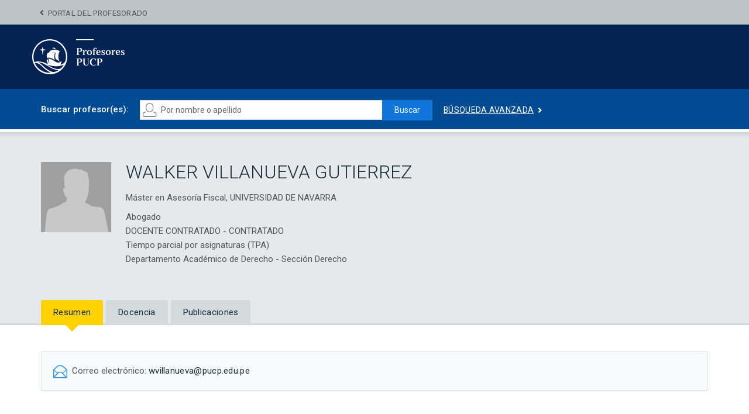

--- FILE ---
content_type: text/html; charset=UTF-8
request_url: https://www.pucp.edu.pe/profesor/walker-villanueva-gutierrez/resumen/
body_size: 4853
content:
<!DOCTYPE html>
<html lang="es">

<head>
    <meta charset="utf-8">
    <meta http-equiv="X-UA-Compatible" content="IE=edge">
    <meta name="viewport" content="width=device-width, initial-scale=1">
    <link href="https://s3.amazonaws.com/files.pucp.edu.pe/profesor/img-docentes/foto-profesor.gif" rel="image_src">
    <meta name="description" content="Portal acad&eacute;mico de los profesores de la Pontificia Universidad Cat&oacute;lica del Per&uacute;, con respecto a su formaci&oacute;n acad&eacute;mica, experiencia profesional, docencia, investigaci&oacute;n y publicaciones.">
    <meta name="author" content="PUCP">
    <title>WALKER VILLANUEVA GUTIERREZ</title>
    <link href="https://maxcdn.bootstrapcdn.com/bootstrap/3.3.7/css/bootstrap.min.css" rel="stylesheet">
    <link href="https://fonts.googleapis.com/css?family=Roboto:300,400,500,700,900" rel="stylesheet">
    <!--[if lt IE 9]>
      <script src="https://oss.maxcdn.com/html5shiv/3.7.3/html5shiv.min.js"></script>
      <script src="https://oss.maxcdn.com/respond/1.4.2/respond.min.js"></script>
    <![endif]-->
    <link href="https://cdn01.pucp.education/template/cvpucp/style.css" rel="stylesheet">
    <!-- Google Tag Manager -->
<script>(function(w,d,s,l,i){w[l]=w[l]||[];w[l].push({'gtm.start':
new Date().getTime(),event:'gtm.js'});var f=d.getElementsByTagName(s)[0],
j=d.createElement(s),dl=l!='dataLayer'?'&l='+l:'';j.async=true;j.src=
'https://www.googletagmanager.com/gtm.js?id='+i+dl;f.parentNode.insertBefore(j,f);
})(window,document,'script','dataLayer','GTM-K7HRVWT');</script>
<!-- End Google Tag Manager -->




<!-- Google Tag Manager (noscript) -->
<noscript><iframe src="https://www.googletagmanager.com/ns.html?id=GTM-K7HRVWT"
height="0" width="0" style="display:none;visibility:hidden"></iframe></noscript>
<!-- End Google Tag Manager (noscript) -->

    <meta property="og:title" content="WALKER VILLANUEVA GUTIERREZ">
    <meta property="og:type" content="website">
    <meta property="og:url" content="https://www.pucp.edu.pe//profesor/walker-villanueva-gutierrez/resumen/">
    <meta property="og:image" content="https://s3.amazonaws.com/files.pucp.edu.pe/profesor/img-docentes/foto-profesor.gif">
    <meta property="og:site_name" content="CV PUCP">
    <meta property="og:description" content="Portal acad&eacute;mico de los profesores de la Pontificia Universidad Cat&oacute;lica del Per&uacute;, con respecto a su formaci&oacute;n acad&eacute;mica, experiencia profesional, docencia, investigaci&oacute;n y publicaciones.">


    <link rel="apple-touch-icon" sizes="57x57" href="https://s3.amazonaws.com/files.pucp.edu.pe/pucp-general/img-header/favicon/apple-icon-57x57.png">
    <link rel="apple-touch-icon" sizes="60x60" href="https://s3.amazonaws.com/files.pucp.edu.pe/pucp-general/img-header/favicon/apple-icon-60x60.png">
    <link rel="apple-touch-icon" sizes="72x72" href="https://s3.amazonaws.com/files.pucp.edu.pe/pucp-general/img-header/favicon/apple-icon-72x72.png">
    <link rel="apple-touch-icon" sizes="76x76" href="https://s3.amazonaws.com/files.pucp.edu.pe/pucp-general/img-header/favicon/apple-icon-76x76.png">
    <link rel="apple-touch-icon" sizes="114x114" href="https://s3.amazonaws.com/files.pucp.edu.pe/pucp-general/img-header/favicon/apple-icon-114x114.png">
    <link rel="apple-touch-icon" sizes="120x120" href="https://s3.amazonaws.com/files.pucp.edu.pe/pucp-general/img-header/favicon/apple-icon-120x120.png">
    <link rel="apple-touch-icon" sizes="144x144" href="https://s3.amazonaws.com/files.pucp.edu.pe/pucp-general/img-header/favicon/apple-icon-144x144.png">
    <link rel="apple-touch-icon" sizes="152x152" href="https://s3.amazonaws.com/files.pucp.edu.pe/pucp-general/img-header/favicon/apple-icon-152x152.png">
    <link rel="apple-touch-icon" sizes="180x180" href="https://s3.amazonaws.com/files.pucp.edu.pe/pucp-general/img-header/favicon/apple-icon-180x180.png">
    <link rel="icon" type="image/png" sizes="192x192" href="https://s3.amazonaws.com/files.pucp.edu.pe/pucp-general/img-header/favicon/android-icon-192x192.png">
    <link rel="icon" type="image/png" sizes="32x32" href="https://s3.amazonaws.com/files.pucp.edu.pe/pucp-general/img-header/favicon/favicon-32x32.png">
    <link rel="icon" type="image/png" sizes="96x96" href="https://s3.amazonaws.com/files.pucp.edu.pe/pucp-general/img-header/favicon/favicon-96x96.png">
    <link rel="icon" type="image/png" sizes="16x16" href="https://s3.amazonaws.com/files.pucp.edu.pe/pucp-general/img-header/favicon/favicon-16x16.png">
    <link rel="manifest" href="https://s3.amazonaws.com/files.pucp.edu.pe/pucp-general/img-header/favicon/manifest.json">
    <link rel="shortcut icon" href="https://s3.amazonaws.com/files.pucp.edu.pe/pucp-general/img-header/favicon/favicon.ico">
    <link rel="icon" type="image/png" href="https://s3.amazonaws.com/files.pucp.edu.pe/pucp-general/img-header/favicon/favicon-32x32.png" sizes="32x32">
    <meta name="msapplication-TileColor" content="#ffffff">
    <meta name="msapplication-TileImage" content="https://s3.amazonaws.com/files.pucp.edu.pe/pucp-general/img-header/favicon/ms-icon-144x144.png">
    <meta name="theme-color" content="#ffffff">

</head>

<body>
    <script>
        (function(i, s, o, g, r, a, m) {
            i['GoogleAnalyticsObject'] = r;
            i[r] = i[r] || function() {
                (i[r].q = i[r].q || []).push(arguments)
            }, i[r].l = 1 * new Date();
            a = s.createElement(o),
                m = s.getElementsByTagName(o)[0];
            a.async = 1;
            a.src = g;
            m.parentNode.insertBefore(a, m)
        })(window, document, 'script', '//www.google-analytics.com/analytics.js', 'ga');

        ga('create', 'UA-2471788-6', 'auto');
        ga('send', 'pageview');
    </script>


            <style>
            header {
                background: #042354;
            }

            .logo-wrapper {
                padding: 0;
            }

            .logo-wrapper img {
                margin: 25px 20px 25px 0px;
                height: 60px;
            }

            @media (max-width: 767px) {
                .logo-wrapper img {
                    /*margin: 8px 20px 8px 0px;*/
                    margin: 20px 20px 20px 20px;
                    height: 48px;
                }
            }
        </style>
        <header>
            <div class="primera-barra hidden-xs">
                <div class="container"><a href="https://profesorado.pucp.edu.pe/" target="_blank">Portal del Profesorado</a></div>
            </div>
            <div class="container logo-wrapper">
                <div class="row">
                    <div class="col-xs-12">
                        <a href="https://www.pucp.edu.pe/profesor">
                            <img src="https://s3.amazonaws.com/files.pucp.edu.pe/pucp-general/img-header/profesores_pucp.svg" />
                        </a>
                    </div>
                </div>
            </div>
        </header>

    



    <div class="bloque-sombra barra-busqueda">
                    <div class="container">
                        <form class="form-inline" action="https://www.pucp.edu.pe/profesor/resultados/">
                            <div class="form-group">
                                <label for="busquedaProf">Buscar profesor(es):</label>
                                <div class="input-group intern-input-group left-addon">
                                    <img src="https://cdn01.pucp.education/template/cvpucp/images/ico-persona.png" alt="" />
                                    <input id="busquedaProf" name="buscar" class="form-control" placeholder="Por nombre o apellido" type="text">
                                    <span class="input-group-btn">
                                        <button  class="btn btn-search" type="submit">Buscar</button>
                                    </span>
                                </div>
                            </div>
                            <a class="flecha-link" href="https://www.pucp.edu.pe/profesor/busqueda/">B&uacute;squeda avanzada</a>
                        </form>
                    </div>
                </div>    <div class="resumen">
        <div class="container">
            <h1 class="visible-xs">WALKER VILLANUEVA GUTIERREZ</h1>
            <div class=" ">
                <div class="align-left" id="19882238">
                    <img style="max-width: 120px" src="https://s3.amazonaws.com/files.pucp.edu.pe/profesor/img-docentes/foto-profesor.gif" alt="WALKER VILLANUEVA GUTIERREZ" title="WALKER VILLANUEVA GUTIERREZ" />
                </div>
                <div class="info-prof" style="overflow: hidden;display: block;">
                    <h1 class="hidden-xs">WALKER VILLANUEVA GUTIERREZ</h1>















                    <style>
                        #accordion-docente.panel-group {
                            margin: 0px;
                        }
                        #accordion-docente .panel-title a {
                            position: relative;
                        }
                        #accordion-docente .panel-title a[aria-expanded="true"]::before {
                            content: '\e260';
                        }
                        #accordion-docente .panel-title a:before {
                            font-family: 'Glyphicons Halflings';
                            content: "\e259";
                            position: absolute;
                            display: block;
                            font-size: 11px;
                            color: #202020;
                            right: -17px;
                            top: 3px;
                            z-index: 2;
                            font-weight: bold;
                        }
                        #accordion-docente h4.panel-title a {
                            text-decoration: none;
                            border-bottom: 1px solid #0f75da;
                            color: #0f75da;
                        }
                        @media (min-width: 768px) {
                            .resumen p {
                                padding-top: 1%;
                            }
                        }
                    </style>
                    Máster en Asesoría Fiscal, UNIVERSIDAD DE NAVARRA<br />                    
















                    





                    <p> Abogado<br />                        DOCENTE CONTRATADO - CONTRATADO<br />                        Tiempo parcial por asignaturas (TPA)<br />                        Departamento Académico de Derecho - Sección Derecho<br />                        </p>
                </div>
            </div>
            <select class="form-control visible-xs" id="sel1" onchange="javascript:window.document.location.href=this.value;">
                <option selected="selected" value="https://www.pucp.edu.pe/profesor/walker-villanueva-gutierrez/resumen/">Resumen</option><option class="xsx" value="https://www.pucp.edu.pe/profesor/walker-villanueva-gutierrez/docencia/">Docencia</option><option class="xsx" value="https://www.pucp.edu.pe/profesor/walker-villanueva-gutierrez/publicaciones/">Publicaciones</option>            </select>
            <ul class="nav nav-tabs hidden-xs">
                <li class="active"><a href="https://www.pucp.edu.pe/profesor/walker-villanueva-gutierrez/resumen/">Resumen</a></li><li class="xsx"><a href="https://www.pucp.edu.pe/profesor/walker-villanueva-gutierrez/docencia/">Docencia</a></li><li class="xsx"><a href="https://www.pucp.edu.pe/profesor/walker-villanueva-gutierrez/publicaciones/">Publicaciones</a></li>            </ul>
        </div>
    </div><div class="resumen-contenido" data-ref="b:1;b:1;">
    <div class="container">


                    <div class="sumilla">
                <div class="row">
                    <div class="col-sm-12">
                        <!--<h5>Líneas de investigación</h5> <p></p> -->
                        <img src="https://s3-us-west-2.amazonaws.com/cdn01.pucp.education/template/cvpucp/images/mail.png" alt="" />&nbsp;&nbsp;Correo electrónico:&nbsp;<a target="_blank" href="mailto:wvillanueva@pucp.edu.pe">wvillanueva@pucp.edu.pe</a>                    </div>
                </div>

            </div>
        

        <div class="divider visible-xs"></div>
        <div class="row">

                                    <div class="col-md-6 xsx">
                        <h2>Publicaciones (8)</h2>
                        <a href="https://www.pucp.edu.pe/profesor/walker-villanueva-gutierrez/publicaciones/?tipo=Artículos en revista">Artículos en revista (2)</a>   |   <a href="https://www.pucp.edu.pe/profesor/walker-villanueva-gutierrez/publicaciones/?tipo=Libro completo">Libro completo (2)</a>   |   <a href="https://www.pucp.edu.pe/profesor/walker-villanueva-gutierrez/publicaciones/?tipo=Parte o capítulo de libro">Parte o capítulo de libro (4)</a>                        <div class="resumen-bloque">
                            <div class="bloque-detalle"><a href='https://www.pucp.edu.pe/profesor/walker-villanueva-gutierrez'>VILLANUEVA, W.</a>(2014). <strong>CODIGO TRIBUTARIO DOCTRINA Y COMENTARIOS</strong>. LIMA. PACIFICO EDITORES. </div><div class="bloque-detalle"><a href='https://www.pucp.edu.pe/profesor/walker-villanueva-gutierrez'>VILLANUEVA, W.</a>(2014). <strong>EL PRINCIPIO DE CASUALIDAD Y EL CONCEPTO DE GASTO NECESARIO</strong>. En <i>CONTROVERSIAS TRIBUTARIAS Y CONTABLES EN EL AMBITO EMPRESARIAL</i>. (pp. 165 - 178). LIMA. ECB Ediciones . </div><div class="bloque-detalle"><a href='https://www.pucp.edu.pe/profesor/walker-villanueva-gutierrez'>VILLANUEVA, W.</a>(2014). <strong>EL FIDEICOMISO Y SUS IMPLICANCIAS TRIBUTARIAS</strong>. Advocatus nueva época : revista de los alumnos de la Facultad de Derecho de la Universidad de Lima. Volumen: 1. (pp. 271 - 285). </div>                            <a class="btn btn-flecha2" href="https://www.pucp.edu.pe/profesor/walker-villanueva-gutierrez/publicaciones/">Ver todas las publicaciones</a>
                        </div>
                    </div>
                

                

                                    <div class="col-md-6 xsx">
                        <h2>Docencia</h2>
                        <div class="resumen-bloque">
                            <div class="col-md-6"><h2>Docencia en la PUCP (últimos 2 años)</h2><h3>Pregrado</h3><h4>Facultad de Derecho</h4><div class="resumen-bloque"><div class="bloque-detalle"><p style="color:#000">COM233 - ASESORÍA LEGAL Y RESPONSABILIDAD DE PERSONAS FÍSICAS</p><p>Semestre 2025</p><ul><li>2025-1</li></ul></div></div><div class="resumen-bloque"><div class="bloque-detalle"><p style="color:#000">DET213 - IMPUESTO A LA RENTA E IMPUESTO GENERAL A LAS VENTAS</p><p>Semestre 2025</p><ul><li>2025-1</li><li>2025-2</li></ul><p>Semestre 2024</p><ul><li>2024-1</li><li>2024-2</li></ul><p>Semestre 2023</p><ul><li>2023-1</li></ul></div></div><div class="resumen-bloque"><div class="bloque-detalle"><p style="color:#000">DET314 - IMPUESTOS AL CONSUMO</p><p>Semestre 2024</p><ul><li>2024-1</li></ul></div></div></div><div class="col-md-6"><h2>&nbsp;</h2><div class="divider visible-xs"></div><h3>Posgrado</h3><h4>Escuela de Posgrado</h4><div class="resumen-bloque"><div class="bloque-detalle"><p style="color:#000">1DET06 - IMPOSICIÓN AL CONSUMO</p><p>Semestre 2025</p><ul><li>2025-2</li></ul></div></div><div class="resumen-bloque"><div class="bloque-detalle"><p style="color:#000">1DET13 - SEMINARIO DE TESIS 2</p><p>Semestre 2025</p><ul><li>2025-1</li></ul></div></div><div class="resumen-bloque"><div class="bloque-detalle"><p style="color:#000">DET602 - IMPOSICIÓN AL CONSUMO</p><p>Semestre 2023</p><ul><li>2023-2</li></ul></div></div><div class="resumen-bloque"><div class="bloque-detalle"><p style="color:#000">DET606 - SEMINARIO DE TESIS 1</p><p>Semestre 2023</p><ul><li>2023-1</li></ul></div></div><div class="resumen-bloque"><div class="bloque-detalle"><p style="color:#000">DET608 - SEMINARIO DE TESIS 2</p><p>Semestre 2023</p><ul><li>2023-2</li></ul></div></div></div>                            <a class="btn btn-flecha2" href="https://www.pucp.edu.pe/profesor/walker-villanueva-gutierrez/docencia/">Ver todos los cursos</a>
                        </div>
                    </div>
                


                


        </div>
        </div>
    </div>
</div>    <footer>
        <div class="container">
            <div class="row">
                <div class="col-sm-4">
                    <h4>Más información de profesores PUCP</h4>
                    <ul>
                        <li><a href="http://profesorado.pucp.edu.pe/cv-pucp/que-es-cvpucp/" target="_blank">Sobre esta plataforma</a></li>
                        <li><a href="http://www.pucp.edu.pe/la-universidad/nuestra-universidad/pucp-cifras/datos-academicos/?seccion=comunidad-universitaria&area=personal" target="_blank">Ver cifras de profesores</a></li>
                        <li><a href="http://profesorado.pucp.edu.pe/" target="_blank">Portal del Profesorado</a></li>
                    </ul>
                </div>
                <div class="col-sm-4">
                    <h4>Servicios PUCP</h4>
                    <ul><li><a href="http://campusvirtual.pucp.edu.pe/" target="_blank">Campus Virtual</a></li><li><a href="http://intranet.pucp.edu.pe/" target="_blank">Correo PUCP</a></li><li><a href="http://biblioteca.pucp.edu.pe/" target="_blank">Biblioteca</a></li><li><a href="http://agenda.pucp.edu.pe/" target="_blank">Agenda PUCP</a></li><li><a href="http://serviciodesalud.pucp.edu.pe/" target="_blank">Servicio de Salud</a></li></ul>
                </div>
                <div class="col-sm-4">
                    <h4>Contacto</h4>
                    <p>Razón Social: PONTIFICIA UNIVERSIDAD CATOLICA DEL PERU<br>RUC: 20155945860</p>
                    <p>Dirección Académica del Profesorado</p>
                    <a class="btn btn-default" href="http://www.pucp.edu.pe/contacto/?tema=profesorado" target="_blank">Enviar mensaje</a>
                    <p>Av. Universitaria N° 1801, San Miguel 15088, Lima - Perú</p>
                </div>
            </div>
        </div>
        <div class="container-fluid licencia">
            <div class="container">
                © 2018 Pontificia Universidad Católica del Perú – Todos los derechos reservados
            </div>
        </div>
    </footer>
    <script src="https://ajax.googleapis.com/ajax/libs/jquery/1.12.4/jquery.min.js"></script>
    <script src="https://maxcdn.bootstrapcdn.com/bootstrap/3.3.7/js/bootstrap.min.js"></script>
    <script src="https://www.pucp.edu.pe/profesor/lib/matchHeight/jquery.matchHeight-min.js"></script>
    <script type="text/javascript">
            $(document).ready( function() {

                $('.xsx').matchHeight();
                $('.oxo').matchHeight();


                $('#accordion-docente h4.panel-title a').click(function(){
                    if($(this).text() == "Ver todos los grados")
                        $(this).text("Ver menos");
                    else
                        $(this).text("Ver todos los grados");
                });

                $('.UndSup').click(function(){
                    $CodigoUnidadSuperior = $(this).attr('id');
                    if( $(this).is(':checked') ){
                        $(".o"+$CodigoUnidadSuperior).prop( "checked", true );
                    } else {
                        $(".o"+$CodigoUnidadSuperior).prop( "checked", false );
                    }
                });

                $("input[name=tipopub]").change(function () {
                    var tipoDocum = [];
                    $("input[name=tipopub]:checked").each(function(){
                        tipoDocum.push( $(this).val() );
                    });
                    GetTipoFuente  = tipoDocum.join(",");
                                            window.document.location.href='https://www.pucp.edu.pe/profesor/walker-villanueva-gutierrez/publicaciones/?tipopub='+GetTipoFuente;
                                    });

            });
    </script>
</body>
</html>


--- FILE ---
content_type: text/css
request_url: https://cdn01.pucp.education/template/cvpucp/style.css
body_size: 18734
content:
/*edit emi 16-02*/
body {
    font-family: 'Roboto', sans-serif;
    font-size:14px;
    color:#555555;
    line-height: 1.63;
}
a, button{
    -webkit-transition: all .3s ease;
    -moz-transition: all .3s ease;
    -ms-transition: all .3s ease;
    -o-transition: all .3s ease;
    transition: all .3s ease;
}
a{
    color:#0f75da;
    font-size: 1em;
    letter-spacing: 0.3px;
}
a:hover{
    color:#152c3e;
}
.btn{
    font-size: 1em;
    border-radius:0;
}
.btn:hover {
    color:#fff;
}
input, .form-control {
    border-color: #e2dddd;
    border-radius:0 !important;
}
h1, h2, h3, h4, h5, h6 {
    line-height: 1.4;
    font-weight: 300;
}
h1 {
    font-size: 2.53em;
    color: #182d39;
}
h2 {
    font-size: 2.15em;
    color: #182d39;
}
h3 {
    font-size: 1.4667em;
}
h4{
    font-size: 1.2em;
}
h5{
    font-size: 1em;
}
h6{
    font-size: 0.93em;
}
/*fin edit emi 16-02*/
ul{
    padding-left:20px;
    padding-bottom:10px;
}
.flecha-link {
    position:relative;
    text-decoration: underline;
    text-transform: uppercase;
    font-size: 0.93em;
}
.flecha-link:after {
    content: '\e080';
    font-family: "Glyphicons Halflings";
    font-size: 10px;
    position: absolute;
    margin-left:5px;
    bottom:0;
}
.btn-flecha {
    position:relative;
    background-color: #182d39;
    color:#fff;
    text-transform: uppercase;
    padding-right:25px;
    margin-top:5px;
    margin-bottom:5px;
}
.btn-flecha:after {
    content: '\e080';
    font-family: "Glyphicons Halflings";
    font-size: 10px;
    position: absolute;
    top:50%;
    margin-top: -8px;
    margin-left:5px;
}
.btn-flecha:hover {
    background-color: #0f75da;
}
.btn-flecha2 {
    position:relative;
    background-color: transparent;
    border-color:#182d39;
    color:#152c3e;
    padding-right:25px;
}
.btn-flecha2:after {
    content: '\e080';
    font-family: "Glyphicons Halflings";
    font-size: 10px;
    position: absolute;
    top:50%;
    margin-top: -8px;
    margin-left:5px;
}
.btn-flecha2:hover {
    background-color: #182d39;
}
.divider{
    border-bottom:1px solid #bcc4c7;
    margin:5% 0;
}
.primera-barra {
    background-color: #bcc4c7;
    height:42px;
}
.primera-barra a{
    display: inline-block;
    position:relative;
    color:#555555;
    font-size: 13px;
    height:42px;
    text-transform: uppercase;
    padding: 12px 15px 12px 20px;
    margin-left:-8px;
}
.primera-barra a:before {
    content: '\e079';
    font-family: "Glyphicons Halflings";
    font-size: 10px;
    position: absolute;
    left: 5px;
    top: 13px;
}
.primera-barra a:hover{
    background-color: #414545;
    color:#ffffff;
    text-decoration: none;
}

/*styles logos*/
.logo-wrapper {
    padding-top:12px;
    padding-bottom:12px;
}
/*edit emi 16-02*/
.logo-pucp {
    background: url(https://s3-us-west-2.amazonaws.com/cdn01.pucp.education/template/cvpucp/images/logo-pucp.png) right no-repeat;
    background-size: 100%;
    height: 45px;
    width: 144px;
    display: inline-block;
    float: right;
}
/*fin edit emi 16-02*/
.logo-unidad {
    background: url(https://s3-us-west-2.amazonaws.com/cdn01.pucp.education/template/cvpucp/images/logo-unidad.png) no-repeat;
    background-size: 90%;
    height:10px;
    width: 90px;
    display: inline-block;
    margin-top: 20px;
}
footer {
    background-color: #152c3e;
    color:#7b8c9e;
}
footer h4{
    padding-top:1.5em;
    color: #b8c8cf;
    text-transform: uppercase;
    font-size: 16px;
    font-weight: 400;
    line-height: 1.4;
}
footer ul{
    list-style: none;
    padding:0;
    border-top:1px solid #2d4157;
}
footer li a{
    display:block;
    position:relative;
    padding-top:10px;
    padding-bottom: 10px;
    border-bottom:1px solid #2d4157;
    color:#7b8c9e;
}
footer li a:before {
    content: '\e080';
    font-family: "Glyphicons Halflings";
    font-size: 10px;
    position: absolute;
    right: 10px;
    top:50%;
    margin-top:-8px;
    color:#0f75da;
}
footer li a:hover{
    color:#fff;
    text-decoration: none;
}
footer p {
    margin-bottom:20px;
}
footer .btn-default {
    position:relative;
    background-color: #2f3d55;
    border: solid 1px #157ed3;
    color: #2893eb;
    padding:0 15px 0 0;
    margin-bottom:30px;
}
/*edit emi 16-02*/
footer .btn-default:before{
    content:"";
    position: relative;
    display:inline-block;
    background: url(https://s3-us-west-2.amazonaws.com/cdn01.pucp.education/template/cvpucp/images/mail.png) center no-repeat;
    background-size: 45%;
    width: 45px;
    height: 32px;
    top:0;
    margin-right: 15px;
    vertical-align: middle;
    border-right: 1px solid #157ed3;
}
/*fin edit emi 16-02*/
footer .btn-default:hover {
    border: solid 1px #2893EB;
    background-color: #2f3d55;
    color: #2893EB;
}
footer .btn-default:hover:before{
    border-right: solid 1px #2893EB;
}
footer .licencia{
    background-color: #112534;
    text-align: center;
    padding:1.9em;
}
/*estilos contenido*/
.bloque-sombra {
    background: #e5e9eb url(https://s3-us-west-2.amazonaws.com/cdn01.pucp.education/template/cvpucp/images/sombra.png) top repeat-x;
}
#home h3{
    padding-top:1%;
    font-size: 1.145em;
    line-height: 1.5;
}
#home .img-home {
    height:220px;
    padding:0;
    overflow:hidden;
    display: flex;
    align-items: center;
    flex-wrap: wrap;
    margin-bottom:35px;
}
#home .img-home img{
    width:100%;
}
#home .busqueda {
    margin-top:3%;
    margin-bottom:3%;
}
#home p{
    margin-top:10px;
    font-size: 0.93em;
}
/*estilos buscadores*/
.barra-busqueda label,
#home label {
    margin-top:3.5%;
    color:#004b91;
    font-weight: 400;
}
#home .input-group {
    position: relative;
}
.barra-busqueda .input-group img,
#home .input-group img {
    position: absolute;
    left:  0px;
    padding: 5px;
    z-index: 5;
}
.barra-busqueda .left-addon input,
#home .left-addon input {
    padding-left: 35px;
    font-size: 14px;
}
.input-group input::-webkit-input-placeholder { /* Chrome/Opera/Safari */
    color: #666666;
}
.input-group input::-moz-placeholder { /* Firefox 19+ */
    color: #666666;
}
.input-group input::-ms-input-placeholder { /* IE 10+ */
    color: #666666;
}
.input-group input::-moz-placeholder { /* Firefox 18- */
    color: #666666;
}
.barra-busqueda .left-addon button,
#home .left-addon button {
    background-color: #0f75da;
    color: #ffffff;
    font-size: 14px;
}
.barra-busqueda .left-addon button:hover,
#home .left-addon button:hover {
    background-color: #004B91;
}
.barra-busqueda{
    padding-bottom:4%;
    border-bottom:3px solid #d3dadb;
}
.barra-busqueda button{

    line-height: 21px;
}
.resumen {
    padding-top:2%;
}
.resumen img{
    margin-bottom:1em;
}
.resumen select.form-control{
    background-color: #ffd200;
    color:#152c3e;
    border:#ffd200;
}
.resumen .nav-tabs{
    position:relative;
    padding-top:4%;
    padding-bottom:0;
    border-bottom:0;
    bottom:-2px;
}
.resumen .nav-tabs>li>a{
    background-color: #d3dadb;
    position: relative;
    color:#152c3e;
    padding-left:20px;
    padding-right:20px;
    margin-right:5px;
    border-bottom: 1px solid transparent;
}
.resumen .nav-tabs>li>a:hover{
    background-color: #fff;
    color:#0f75da;
    border-color:#fff;
    border-bottom: 1px solid transparent;
}
.resumen .nav-tabs>li.active a{
    background-color: #ffd200;
    border-color:#ffd200;
    border-bottom: 1px solid transparent;
}
.resumen .nav-tabs>li.active a:after {
    top: 100%;
    left: 50%;
    border: solid #ffd200;
    content: "";
    height: 0;
    width: 0;
    position: absolute;
    border-color: rgba(255, 210, 0, 0);
    border-top-color: #ffd200;
    border-width: 12px;
    margin-left: -12px;
}
.resumen-contenido{
    padding:25px 0;
}
.sumilla {
    background-color: rgba(241, 247, 248, 0.5);
    border: solid 1px #dce1e2;
    padding:20px;
    margin-bottom:5%;
}
.resumen h1{
    font-size: 32px;
}
.resumen-contenido h2{
    font-size: 1.4667em;
    font-weight: 500;
    color: #004b91;
    margin-top:0;
}
.resumen-contenido h3{
    color: #004b91;
    font-size: 22px;
    margin-top:0px;
}
.resumen-contenido h4{
    color: #182d39;
    font-size: 16px;
    font-weight: 500;
    margin-top:15px;
}
.resumen-contenido a{
    color: #182d39;
}
.resumen-contenido .divider{
    border-bottom:1px solid #dce1e2;
    margin:25px 0;
}
.resumen-bloque {
    background-color: #f1f7f8;
    padding:20px 20px 5px 20px;
    margin-top:3%;
    margin-bottom:5%;
}
.resumen-bloque .btn-flecha2{
    margin-bottom:25px;
}
.bloque-detalle{
    background-color: #fff;
    padding:12px;
    margin-bottom:20px;
    text-align: left;
	word-break: break-word;
}
.bloque-detalle p{
    margin-bottom:0;
    padding:5px 0;
}
.bloque-detalle ul{
    margin-bottom:0;
}
.resumen-contenido .filtros {
    background-color: #fff;
    border:solid 1px #dce1e2;
    border-top:3px solid #e0e6e7;
}
.resumen-contenido .filtros b{
    display:block;
    border-bottom:solid 1px #dce1e2;
    padding:10px 15px 5px 15px;
}
.resumen-contenido .filtros label{
    margin:10px 15px 0px 15px;
}
.resumen-contenido .filtros .divider{
    margin:10px 0;
}
.resumen-contenido .filtros .form-control{
    margin:15px;
    width:auto;
    max-width: 85%;
}
.resumen-contenido .filtros2 .form-control{
    width: 85%;
    max-width: 85%;
}
#prof-interna .resumen-bloque {
    margin-top:0;
}
#prof-interna h3 {
    margin-bottom:2%;
}
#prof-interna .resumen-bloque h3 {
    display:block;
    color:#004b91;
    font-size:16px;
    font-weight: 500;
    margin-top:10px;
    margin-bottom:8px;
}
.etiqueta {
    border: solid 1px rgba(74, 144, 226, 0.5);
    border-radius:0;
    color:#4d83b8;
    padding:2px 6px;
    font-size: 0.9375em;
}
.fecha {
    color: #182d39;
    font-weight: 500;
}
nav.text-center {
    border-top:1px solid #dce1e2;
    border-bottom:1px solid #dce1e2;
    line-height: 0.5;
}
/*edit emi 16-02*/
ul.pagination {
    padding-bottom:0;
    margin:0;
    border:0;
}
.pagination span{
    font-size: 0.7em;
}
.pagination>li>a{
    border:none ;
}
.pagination>li>a:hover{
    color:#0f75da;
    background-color: #f1f7f8;
}
.pagination .active>a{
    color:#ffffff !important;
    background-color: #1d478e !important;
}
/*fin edit emi 16-02*/
.bloque-prof {
    /*border: solid 1px #dce1e2;*/
    margin-bottom:40px;
}
.bloque-prof p{
    margin:10px 0;
    color:#666666;
}
.bloque-prof h4{
    color:#004b91;
    font-weight: 500;
    font-size:1.2em;
    margin-top:0;
}
.bloque-prof img{
    display:inline-block;
    float:left;
    padding-top:15px;
    margin-right:20px;
    margin-bottom:10px;
}
.bloque-prof .info-prof{
    display:inline-block;
}
.bloque-prof-sup {
    padding:15px;
}
.bloque-prof-inf {
    padding:2px 15px;
    background-color: #dce1e2;
}
.bloque-prof-inf a{
    color: #0f75da;
    text-decoration: underline;
}
.resultados-wrapper{
    position:relative;
}
.resultados-wrapper h1{
    margin-top:3.5%;
}
.resultados-wrapper .link-abc{
    margin-top:3.5%;
    border-top: solid 1px #bcc4c7;;
    border-bottom: solid 2px #bcc4c7;
    padding:7px 0;
    background-color: #e5e9eb;
    text-align: center;
}
.resultados-wrapper .link-abc a{
    border-right: solid 1px #bcc4c7;
    padding:0 13px;
    line-height: 0.8;
    text-transform: uppercase;
    color:#555555;
}
.resultados-wrapper .link-abc a.link{
    border-right: 0;
    text-transform: initial;
    color:#0f75da;
    text-decoration: underline;
}
.prof-wrap {
    margin-top:3.5%;
    margin-bottom:5%;
}
#busqueda-avanzada form {
    margin-bottom:8%;
}
#busqueda-avanzada h1 {
    margin-top:3.5%;
}
#busqueda-avanzada .divider {
    margin:20px 0;
}
#busqueda-avanzada .form-group {
    margin:2.5% 0;
}
#busqueda-avanzada .form-group label{
    font-size: 1.2em;
    font-weight: normal;
}
#busqueda-avanzada h4{
    font-size: 1.2em;
    font-weight: normal;
    color: #1f3946;
    margin:0;
    padding-right:15px;
}
#busqueda-avanzada .checkbox{
    margin-bottom:3%;
}
#busqueda-avanzada .checkbox label{
    display:block;
    margin-bottom:5px;
    color:#555555;
}
#busqueda-avanzada .sub-checkbox{
    margin-left:15px;
}
#busqueda-avanzada .btn-primary {
    padding:10px 40px;
}
#busqueda-avanzada .flecha-link {
    margin-left:35px;
    display:inline-block;
}
#busqueda-avanzada .flecha-link:after{
    top:1px;
}
#accordion {
    margin-top:20px;
    margin-bottom: 40px;
}
.panel-group .panel{
    border: none;
}
.panel-group .panel-heading{
    padding: 0;
}
.panel-group .panel-heading h4{
    padding-right:0 !important;
}
.panel-group .panel-heading h4 a{
    display: block;
    position: relative;
    padding: 15px 15px 15px 65px;
    text-decoration: none;
    background: rgba(188, 196, 199, 0.6);
    border: 1px solid #bcc4c7;
}
.panel-group .panel-heading h4 a:before{
    font-family: 'Glyphicons Halflings';
    content:"\e259";
    position: absolute;
    background-color:#182d39;
    padding:18px;
    display: block;
    font-size: 15px;
    color: #fff;
    left: 0px;
    top:-1px;
    z-index: 2;
}
.panel-group .panel-heading h4 a[aria-expanded="true"]:before{
    content: '\e260';
}
.panel-body {
    border: solid 1px #bcc4c7;
    padding-left:40px;
    padding-right:30px;
}
.panel-group .panel+.panel {
    margin-top: 10px;
}
@media (max-width: 767px) {
    .bloque-prof {
        margin-bottom:30px;
    }
    .resumen h1{
        font-size: 24px;
        font-weight: 400;
    }
    .sumilla {
        border: 0;
    }
    .resumen-bloque {
        padding:15px 15px 5px 15px;
        text-align: center;
    }
    .resumen-contenido .filtros2 .form-control{
        width: 90%;
        max-width: 90%;
    }
    .pagination li a{
        font-size:15px;
        padding:9px 14px;
    }
    .filtros-wrapper {
        background-color: #f1f7f8;
        padding:15px;
    }
    .resultados-wrapper h1{
        font-size: 32px;
    }
    #busqueda-avanzada h1{
        font-size: 24px;
    }
    #busqueda-avanzada .flecha-link {
        margin-left:0px;
        text-align:center;
        width:100%;
        margin-top:15px;
    }
    #busqueda-avanzada .btn-primary {
        display:block;
        width:100%;
    }
    #accordion {
        margin-bottom: 30px;
    }
    .panel-group .panel-heading h4 a{
        padding: 10px 10px 10px 45px;
    }
    .panel-group .panel-heading h4 a:before{
        padding:13px 10px;
        font-size: 14px;
    }
    .panel-body {
        padding-left:25px;
        padding-right:15px;
    }
}

@media (min-width: 768px) {
    body {
        font-size:15px;
    }
    .logo-pucp {
        height: 60px;
        width: 204px;
    }
    .logo-unidad {
        background-size: 100%;
        margin-top: 25px;
    }
    a.top-fb,
    a.top-mapa {
        width:50px;
    }
    #home h3 {
        font-size: 1.2em;
        line-height: 1.42;
    }
    #home .img-home {
        height:100%;
        padding:0 15px;
        margin:0;
    }
    .barra-busqueda label,
    #home label {
        font-weight: 500;
    }
    #home .busqueda {
        margin-top:5%;
    }
    footer h4{
        min-height:5em;
        padding-top:2em;
        font-size: 1.267em;
    }
    footer .btn-default:before{
        width:50px;
        height:42px;
        background-size: 50%;
    }
    .barra-busqueda{
        border-bottom:5px solid #fff;
        background: #004b91;
        padding-bottom:15px;
    }
    .barra-busqueda label{
        color: #fff;
        margin-right:15px;
    }
    .barra-busqueda button{
        padding-left:20px;
        padding-right:20px;

    }
    .barra-busqueda .flecha-link{
        color: #fff;
        top:10px;
        left:15px;
    }
    .resumen-contenido{
        padding:45px 0;
    }
    .resumen{
        background: #e5e9eb url(https://s3-us-west-2.amazonaws.com/cdn01.pucp.education/template/cvpucp/images/sombra.png) top repeat-x;
        border-bottom: solid 3px #d3dadb;
    }
    .resumen .info-prof{
        display:inline-block;
    }
    .resumen p{
        padding-top:2%;
    }
    .resumen img{
        display:inline-block;
        float:left;
        margin-top:25px;
        margin-right:25px;
    }
    .fondo-resultados{
        position:absolute;
        top:0;
        content:"";
        background: #e5e9eb url(https://s3-us-west-2.amazonaws.com/cdn01.pucp.education/template/cvpucp/images/sombra.png) top repeat-x;
        height:350px;
        width:100%;
        z-index:-5;
    }

    .prof-wrap {
        background-color: #fff;
        padding:15px;
    }
    #busqueda-avanzada .form-control {
        width:45%;
        height:45px;
    }
    #busqueda-avanzada .form-group label{
        display:inline-block;
        float:left;
        margin-right: 20px;
        line-height: 45px;
    }
}
@media (min-width: 992px) {
    .btn-flecha {
        padding: 10px 35px 10px 20px;
        margin-top:5px;
        margin-bottom:5px;
    }
    .btn-flecha:after {
        margin-left:10px;
    }
    #home h3{
        font-size: 1.6em;
        padding-top:3%;
    }
    #home p{
        margin-top:0px;
    }
    #home .input-group img {
        padding: 12px 10px;
    }
    #home .left-addon input {
        padding-left: 45px;
        height: 50px;
    }
    #home .left-addon button {
        height: 50px;
        padding-left:20px;
        padding-right:20px;
        font-size: 18px;
    }
    .barra-busqueda span{
        width:1% !important;
    }
    .barra-busqueda .input-group{
        width:500px;
    }
}


/*estilos error404*/
#error {
    padding-bottom:7%;
}
#error img{
    margin-top:6%;
}
#error h1{
    margin-top:15px;
    margin-bottom:2%;
}
#error h1 b{
    font-size: 50px;
    font-weight: 600;
}
#error p>b{
    display:block;
    font-size:18px;
    font-weight: 500;
    color:#182d39;
    margin-top:0;
}
#error ul{
    margin-bottom:4%;
}
#error .input-group {
    margin-bottom:4%;
}
#error .input-group-addon {
    padding:0;
    background-color: #0f75da;
    -webkit-transition: all .3s ease;
    -moz-transition: all .3s ease;
    -ms-transition: all .3s ease;
    -o-transition: all .3s ease;
    transition: all .3s ease;
}
/*edit emi 16-02*/
#error button{ 
    content:"";
    background:  url(https://s3-us-west-2.amazonaws.com/cdn01.pucp.education/template/cvpucp/images/ico-buscar.png) center center no-repeat;
    display:inline;
    height: 32px;
    width: 40px;
    border:0;
}
/*fin edit emi 16-02*/
#error .input-group-addon:hover{
    background-color: #152c3e;
}
@media (min-width: 768px) {
    #error img{
        float:right;
        margin-top:60px;
    }
    #error h1{
        margin-top:50px;
    }
}
@media (min-width: 992px) {
    #error img{
        float:right;
        margin-top:60px;
    }
    #error input {
        height:42px;
    }
    #error button{
        width: 50px;
    }
    #error .btn-flecha {
        margin-right:10px;
    }
}


--- FILE ---
content_type: image/svg+xml
request_url: https://s3.amazonaws.com/files.pucp.edu.pe/pucp-general/img-header/profesores_pucp.svg
body_size: 12521
content:
<svg width="258" height="60" viewBox="0 0 258 60" fill="none" xmlns="http://www.w3.org/2000/svg">
<path d="M58.5561 29.9973C58.5561 35.6455 56.8812 41.1669 53.7433 45.8632C50.6053 50.5595 46.1451 54.2198 40.9269 56.3813C35.7086 58.5428 29.9666 59.1083 24.4269 58.0064C18.8872 56.9045 13.7987 54.1846 9.80484 50.1907C5.81095 46.1968 3.09108 41.1083 1.98917 35.5686C0.887263 30.029 1.4528 24.2869 3.61428 19.0687C5.77575 13.8504 9.43608 9.39029 14.1324 6.25232C18.8287 3.11434 24.3501 1.43945 29.9983 1.43945C37.5723 1.43945 44.8361 4.44822 50.1917 9.80385C55.5473 15.1595 58.5561 22.4233 58.5561 29.9973Z" fill="#042354"/>
<path d="M29.9969 6.55396e-07C24.0634 0.000620757 18.2634 1.7607 13.3303 5.05765C8.39717 8.35461 4.55248 13.0404 2.28243 18.5224C0.0123719 24.0044 -0.581098 30.0365 0.577067 35.8558C1.73523 41.6751 4.59301 47.0203 8.78903 51.2154C12.985 55.4105 18.3308 58.2672 24.1504 59.4242C29.9699 60.5811 36.0019 59.9864 41.4834 57.7152C46.965 55.444 51.6499 51.5983 54.9458 46.6645C58.2418 41.7307 60.0006 35.9303 60 29.9969C60 26.0571 59.2239 22.1559 57.716 18.5161C56.2082 14.8763 53.998 11.5692 51.2119 8.78366C48.4258 5.99811 45.1182 3.78869 41.4781 2.28158C37.838 0.774461 33.9366 -0.000822875 29.9969 6.55396e-07ZM30.834 57.3414C17.1147 58.2255 6.87847 47.6695 4.73405 41.183C4.80302 41.1297 4.95664 41.0388 4.95664 41.0388C8.27047 40.0982 11.484 41.7881 15.127 44.8542C17.7636 47.0707 23.0212 53.1435 29.467 56.056C29.9522 56.3331 30.4624 56.564 30.9907 56.7457C30.9907 56.821 30.8747 57.194 30.834 57.3508V57.3414ZM40.5278 55.3098C40.0794 55.476 36.7248 56.542 34.1196 55.8209C33.6211 55.6735 33.1445 55.5074 32.6555 55.3381C29.0877 54.0213 25.7958 51.8361 22.6858 49.4095C18.7637 46.3497 15.9139 42.3869 10.6344 39.907C10.6715 39.8207 10.6978 39.7301 10.7127 39.6374C13.6409 39.9822 17.2965 40.3459 22.1308 43.3023C23.99 44.4404 31.6334 48.9455 32.6555 49.4472C34.7194 50.4451 36.8603 51.2754 39.0574 51.9302C40.2934 52.292 41.5496 52.5809 42.8195 52.7955C42.8195 52.7955 43.8479 52.9209 44.1582 52.9522L44.3557 53.4162C43.1247 54.137 41.8421 54.7658 40.5183 55.2973L40.5278 55.3098ZM49.8485 49.118C46.8293 51.717 42.5342 51.1558 39.5998 50.4535C35.1071 49.3688 27.934 45.3057 26.0529 44.0642C26.0968 44.0109 26.2159 43.8384 26.2598 43.7883C29.768 45.0423 43.9074 48.5975 53.0965 43.9262C53.1623 43.9983 53.2219 44.0767 53.2908 44.1457C53.3598 44.2146 53.526 44.3683 53.6044 44.4372C52.5174 46.123 51.2587 47.6916 49.8485 49.118ZM48.1304 43.7538C48.5132 43.3712 48.8047 42.9072 48.9832 42.3963L50.2749 38.3614H48.2809C46.6851 40.7817 42.854 40.4149 39.6844 38.4397C34.687 35.3297 31.2196 33.4235 28.7742 33.2731C28.4485 33.2501 28.1212 33.2659 27.7992 33.3201C28.1816 37.1512 28.9341 39.5245 29.3667 40.6187C29.5548 41.0983 29.6802 41.3335 29.6802 41.3335L29.2225 41.2394C29.0861 41.0702 28.9594 40.8933 28.8431 40.7096C28.2506 39.8004 27.0749 37.6873 26.1438 34.0788C25.4137 34.6497 24.9229 35.4725 24.7675 36.3862C24.7388 36.6518 24.7242 36.9186 24.7236 37.1857L25.7425 39.5621L27.0655 42.6377C26.5953 42.4621 25.9996 42.2113 25.313 41.9291C20.6103 39.9728 11.067 36.0132 3.8374 39.3866C2.4672 35.5725 1.94777 31.505 2.31553 27.4691C2.68329 23.4331 3.92934 19.5264 5.96633 16.0229C8.00333 12.5194 10.782 9.50374 14.1075 7.18745C17.433 4.87116 21.2248 3.31024 25.2173 2.61413C29.2097 1.91802 33.3061 2.10355 37.2192 3.15773C41.1324 4.2119 44.7676 6.10921 47.8701 8.71664C50.9726 11.3241 53.4673 14.5785 55.1792 18.2519C56.8911 21.9252 57.7789 25.9285 57.7803 29.9812C57.7803 32.4893 57.2599 36.1103 56.821 37.2265C55.3005 40.6751 52.1434 42.7161 48.1398 43.7381" fill="white"/>
<path d="M44.899 26.75C45.2372 24.5255 45.9686 22.3789 47.0591 20.4107C44.5246 18.9125 41.6443 18.0987 38.7005 18.0493C35.7568 17.9998 32.8507 18.7163 30.2673 20.1286C29.8303 20.942 29.4592 21.7891 29.1575 22.6618V22.6931C28.1763 22.9639 27.2295 23.3468 26.3359 23.8343C25.4993 25.112 24.9872 26.5745 24.844 28.095C24.7009 29.6155 24.931 31.148 25.5145 32.5593C25.6779 32.9582 25.8696 33.3448 26.0882 33.7162L25.8437 32.2113C26.6191 31.7138 27.5283 31.4655 28.449 31.4997C31.142 31.4997 34.8289 33.0954 38.7949 35.9766L38.7008 35.7227C37.3042 31.8715 37.4162 27.6345 39.0143 23.8625C37.677 23.122 36.2201 22.6222 34.7098 22.3859L34.7725 22.1789C36.5833 22.3331 38.3565 22.7843 40.0207 23.5145C38.8516 26.9744 38.9181 30.7325 40.2088 34.1488C42.6251 35.0726 44.7917 36.5489 46.5355 38.4596L46.7612 38.3593C44.9404 34.7833 44.289 30.7256 44.899 26.7594" fill="white"/>
<path d="M17.111 20.8395C17.2897 22.7613 17.6158 26.0469 17.6158 26.0469H18.1832C18.1832 26.0469 18.5156 22.7613 18.7005 20.8395C18.8071 19.6764 19.268 19.1654 20.0988 18.9584C20.7854 18.7923 22.8859 18.4976 22.8859 18.4976V17.9489C22.8859 17.9489 20.6913 17.7138 19.9765 17.4755C19.6462 17.4038 19.3434 17.2386 19.1044 16.9996C18.8653 16.7605 18.7001 16.4578 18.6284 16.1274C18.4278 15.3875 18.1832 13.0801 18.1832 13.0801H17.6346C17.6346 13.0801 17.3775 15.3875 17.1674 16.1274C16.901 17.093 16.3555 17.2937 15.8225 17.4755C15.1139 17.7138 12.9131 17.9489 12.9131 17.9489V18.4976C12.9131 18.4976 15.0168 18.8111 15.7033 18.971C16.5279 19.1748 16.9919 19.6858 17.111 20.852" fill="white"/>
<path d="M39.6972 15.3619L39.2238 17.4405C37.801 16.238 36.0316 15.5208 34.1731 15.3933L34.0947 15.0797C34.9851 14.6847 35.9552 14.5026 36.9283 14.5478C37.9013 14.5929 38.8504 14.8642 39.7003 15.34" fill="white"/>
<path fill-rule="evenodd" clip-rule="evenodd" d="M105 1.5H75V0H105V1.5Z" fill="white"/>
<path d="M75.782 15.151V15.491L76.734 15.831C76.887 15.899 76.989 16.052 76.989 16.239V25.912C76.989 26.099 76.887 26.252 76.734 26.32L75.782 26.66V27H80.559L80.542 26.66L79.573 26.32C79.437 26.269 79.335 26.099 79.335 25.912V15.933H80.729C81.987 15.933 82.905 16.936 82.905 18.449C82.905 20.047 82.055 21.118 80.746 21.118C80.542 21.118 80.253 21.067 80.1 21.016V21.645C80.389 21.747 80.797 21.815 81.426 21.815C83.755 21.815 85.404 20.472 85.404 18.432C85.404 16.494 83.925 15.151 81.766 15.151H75.782ZM90.3988 27V26.711L89.5658 26.422C89.3958 26.354 89.3618 26.235 89.3618 26.082V22.886C89.3618 21.441 89.9058 20.183 90.8918 20.183C91.2828 20.183 91.6058 20.353 92.0988 20.778C92.3368 20.999 92.4218 20.982 92.6428 20.71C93.3398 19.843 92.8468 18.619 91.6058 18.619C90.4668 18.619 89.6508 19.809 89.3618 21.135V18.636L86.3018 19.367V19.656L87.1348 19.826C87.3048 19.86 87.3218 20.047 87.3218 20.217V26.082C87.3218 26.235 87.3048 26.371 87.1178 26.439L86.3018 26.711V27H90.3988ZM97.8269 18.619C95.2599 18.619 93.5599 20.319 93.5599 22.886C93.5599 25.436 95.2599 27.153 97.8269 27.153C100.411 27.153 102.111 25.436 102.111 22.886C102.111 20.319 100.411 18.619 97.8269 18.619ZM97.8269 19.333C99.0679 19.333 99.9009 20.676 99.9009 22.886C99.9009 25.079 99.0679 26.439 97.8269 26.439C96.5859 26.439 95.7699 25.079 95.7699 22.886C95.7699 20.676 96.6029 19.333 97.8269 19.333ZM107.874 14.624C105.868 14.624 104.508 15.916 104.508 18.126V18.772L103.148 18.925V19.52H104.508V26.048C104.508 26.252 104.491 26.371 104.304 26.422L103.488 26.711V27H107.653V26.711L106.752 26.422C106.582 26.354 106.548 26.218 106.548 26.048V19.52H108.588L108.843 18.755H106.548V17.548C106.548 16.069 106.922 15.321 107.721 15.321C108.333 15.321 108.537 15.627 108.741 16.069L109.013 16.681C109.149 16.97 109.421 17.038 109.761 16.868C110.305 16.545 110.424 16.137 110.356 15.865C110.169 15.151 109.166 14.624 107.874 14.624ZM113.292 18.619C110.929 18.619 109.348 20.353 109.348 22.92C109.348 25.47 110.929 27.153 113.139 27.153C114.822 27.153 116.199 26.184 116.896 24.875L116.454 24.552C115.876 25.487 114.805 26.048 113.904 26.048C112.357 26.048 111.575 24.688 111.558 22.665H116.743C116.777 22.529 116.811 22.308 116.794 22.138C116.794 20.013 115.417 18.619 113.292 18.619ZM113.309 19.316C114.142 19.316 114.703 20.234 114.703 21.373C114.703 21.696 114.669 21.815 114.516 21.849L111.592 22.036C111.711 20.404 112.374 19.316 113.309 19.316ZM121.427 18.619C119.829 18.619 118.418 19.316 118.418 20.914C118.418 21.764 118.758 22.563 120.407 23.362L121.274 23.821C121.852 24.127 122.447 24.484 122.447 25.198C122.447 25.98 121.852 26.456 120.985 26.456C120.152 26.456 119.489 26.099 119.183 25.164L118.928 24.382L118.265 24.467V26.405C119.081 26.864 119.948 27.153 121.172 27.153C123.178 27.153 124.385 26.252 124.385 24.739C124.385 23.362 123.467 22.784 122.413 22.257L121.614 21.849C120.934 21.526 120.339 21.186 120.339 20.404C120.339 19.639 120.917 19.316 121.546 19.316C122.141 19.316 122.838 19.605 123.008 20.37L123.161 21.016H123.96V19.299C123.195 18.823 122.243 18.619 121.427 18.619ZM130.001 18.619C127.434 18.619 125.734 20.319 125.734 22.886C125.734 25.436 127.434 27.153 130.001 27.153C132.585 27.153 134.285 25.436 134.285 22.886C134.285 20.319 132.585 18.619 130.001 18.619ZM130.001 19.333C131.242 19.333 132.075 20.676 132.075 22.886C132.075 25.079 131.242 26.439 130.001 26.439C128.76 26.439 127.944 25.079 127.944 22.886C127.944 20.676 128.777 19.333 130.001 19.333ZM139.606 27V26.711L138.773 26.422C138.603 26.354 138.569 26.235 138.569 26.082V22.886C138.569 21.441 139.113 20.183 140.099 20.183C140.49 20.183 140.813 20.353 141.306 20.778C141.544 20.999 141.629 20.982 141.85 20.71C142.547 19.843 142.054 18.619 140.813 18.619C139.674 18.619 138.858 19.809 138.569 21.135V18.636L135.509 19.367V19.656L136.342 19.826C136.512 19.86 136.529 20.047 136.529 20.217V26.082C136.529 26.235 136.512 26.371 136.325 26.439L135.509 26.711V27H139.606ZM146.711 18.619C144.348 18.619 142.767 20.353 142.767 22.92C142.767 25.47 144.348 27.153 146.558 27.153C148.241 27.153 149.618 26.184 150.315 24.875L149.873 24.552C149.295 25.487 148.224 26.048 147.323 26.048C145.776 26.048 144.994 24.688 144.977 22.665H150.162C150.196 22.529 150.23 22.308 150.213 22.138C150.213 20.013 148.836 18.619 146.711 18.619ZM146.728 19.316C147.561 19.316 148.122 20.234 148.122 21.373C148.122 21.696 148.088 21.815 147.935 21.849L145.011 22.036C145.13 20.404 145.793 19.316 146.728 19.316ZM154.846 18.619C153.248 18.619 151.837 19.316 151.837 20.914C151.837 21.764 152.177 22.563 153.826 23.362L154.693 23.821C155.271 24.127 155.866 24.484 155.866 25.198C155.866 25.98 155.271 26.456 154.404 26.456C153.571 26.456 152.908 26.099 152.602 25.164L152.347 24.382L151.684 24.467V26.405C152.5 26.864 153.367 27.153 154.591 27.153C156.597 27.153 157.804 26.252 157.804 24.739C157.804 23.362 156.886 22.784 155.832 22.257L155.033 21.849C154.353 21.526 153.758 21.186 153.758 20.404C153.758 19.639 154.336 19.316 154.965 19.316C155.56 19.316 156.257 19.605 156.427 20.37L156.58 21.016H157.379V19.299C156.614 18.823 155.662 18.619 154.846 18.619ZM75.782 33.151V33.491L76.734 33.831C76.887 33.899 76.989 34.052 76.989 34.239V43.912C76.989 44.099 76.887 44.252 76.734 44.32L75.782 44.66V45H80.559L80.542 44.66L79.573 44.32C79.437 44.269 79.335 44.099 79.335 43.912V33.933H80.729C81.987 33.933 82.905 34.936 82.905 36.449C82.905 38.047 82.055 39.118 80.746 39.118C80.542 39.118 80.253 39.067 80.1 39.016V39.645C80.389 39.747 80.797 39.815 81.426 39.815C83.755 39.815 85.404 38.472 85.404 36.432C85.404 34.494 83.925 33.151 81.766 33.151H75.782ZM97.5388 33.151H94.1728V33.491L95.1758 33.831C95.3968 33.916 95.4308 34.035 95.4308 34.239V40.954C95.4308 42.96 94.4108 44.099 92.5918 44.167C90.7048 44.167 89.8208 42.841 89.8208 40.648V34.239C89.8208 34.035 89.8548 33.916 90.0588 33.831L91.0278 33.491V33.151H86.2678V33.491L87.2198 33.831C87.4408 33.916 87.4748 34.035 87.4748 34.239V41.175C87.4748 43.555 89.2088 45.238 91.9628 45.238C94.7168 45.238 96.2638 43.555 96.2638 41.158V34.239C96.2638 34.035 96.3148 33.916 96.5358 33.831L97.5388 33.491V33.151ZM104.932 32.913C100.835 32.913 98.6586 35.361 98.6586 39.067C98.6586 42.756 101.039 45.238 104.677 45.238C106.411 45.238 107.992 44.524 109.012 43.572L108.604 43.028C107.618 43.844 106.156 44.388 105 44.388C102.722 44.388 101.192 42.246 101.192 38.999C101.192 35.82 102.688 33.695 104.83 33.695C106.122 33.695 107.142 34.29 107.652 35.344L108.247 36.551H108.995V33.933C107.873 33.321 106.241 32.913 104.932 32.913ZM110.346 33.151V33.491L111.298 33.831C111.451 33.899 111.553 34.052 111.553 34.239V43.912C111.553 44.099 111.451 44.252 111.298 44.32L110.346 44.66V45H115.123L115.106 44.66L114.137 44.32C114.001 44.269 113.899 44.099 113.899 43.912V33.933H115.293C116.551 33.933 117.469 34.936 117.469 36.449C117.469 38.047 116.619 39.118 115.31 39.118C115.106 39.118 114.817 39.067 114.664 39.016V39.645C114.953 39.747 115.361 39.815 115.99 39.815C118.319 39.815 119.968 38.472 119.968 36.432C119.968 34.494 118.489 33.151 116.33 33.151H110.346Z" fill="white"/>
</svg>
